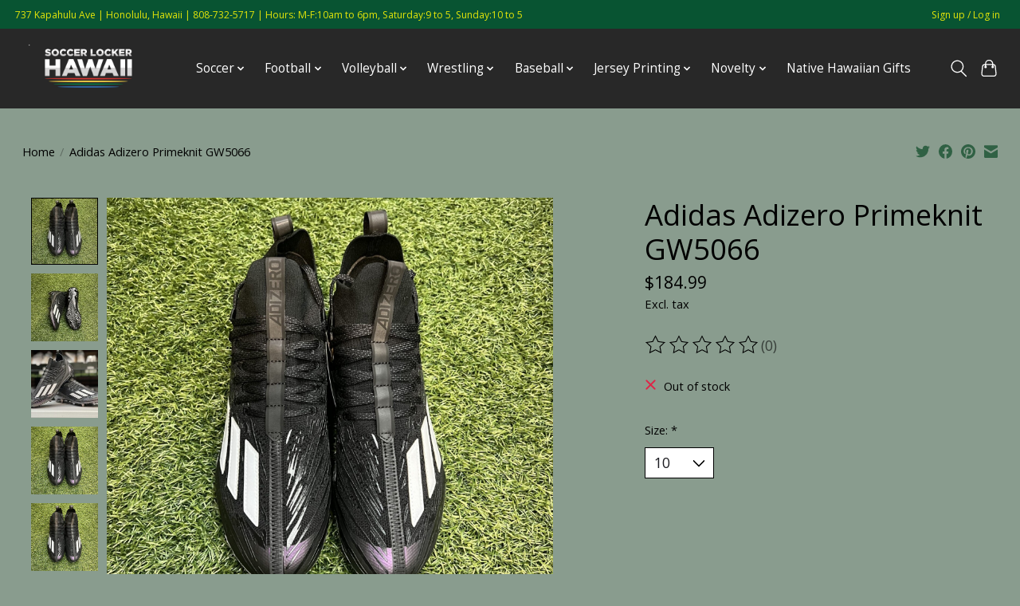

--- FILE ---
content_type: text/css; charset=UTF-8
request_url: https://cdn.shoplightspeed.com/shops/666185/themes/18373/assets/settings.css?20240309040809
body_size: 284
content:
:root {
  --color-primary: #306144;
  --color-bg: #899c8e;
  --color-contrast-higher: #000000;
  --color-contrast-high: rgba(#000000, .75);
  --color-contrast-medium: rgba(#000000, .5);
  --color-contrast-lower: rgba(#000000, .15);
  --font-primary: Open Sans;
  --font-headings: Open Sans;
}
.color-contrast-medium {
  color: rgba(0, 0, 0, 0.5);
}
.color-contrast-low {
  color: rgba(0, 0, 0, 0.3);
}
.bg-contrast-lower, .bones__line, .s-tabs__list::after {
  background-color: rgba(0, 0, 0, 0.15);
}
.main-header__top-section {
  background-color: #085432;
  color: #e1e40a;
}
.main-header__top-section .main-header__link, .main-header__top-section .main-header__link:hover {
  color: #e1e40a;
}
.main-header__logo {
  height: 85px;
}
.main-header__mobile-content .main-header__logo {
  height: 63.75px;
}
.main-header__nav::before {
  height: calc(63.75px + (var(--space-xxs) *2));
}
.main-header--mobile .main-header__item:not(:last-child) {
  border-bottom: 1px solid rgba(255, 255, 255, 0.2);
}
.main-header--mobile .main-header__dropdown, .main-footer .border-top, .main-footer.border-top {
  border-top: 1px solid rgba(255, 255, 255, 0.2);
}
.btn--primary {
  background-color: #306144;
  color: #ffffff;
}
.btn--primary:hover {
  background-color: rgba(48, 97, 68, 0.65);
}
.bundle__plus {
  background-color: #306144;
  color: #ffffff;
}
body {
  background-color: #899c8e;
  color: #000000;
}
.bg {
  background-color: #899c8e;
}
.main-header:not(.main-header--transparent), .main-footer, .coming-soon {
  background-color: #282828;
  color: #ffffff;
  --color-bg: #282828;
}
.main-header__search-form.bg {
  background-color: #282828;
}
@media (min-width: 64rem) {
  .dropdown__menu, .main-header__dropdown {
    background-color: #899c8e;
  }
  .main-header__dropdown-link {
    color: #000000;
  }
}


--- FILE ---
content_type: text/javascript;charset=utf-8
request_url: https://www.soccerlockerhawaii.com/services/stats/pageview.js?product=57632388&hash=06d5
body_size: -435
content:
// SEOshop 14-01-2026 07:38:03